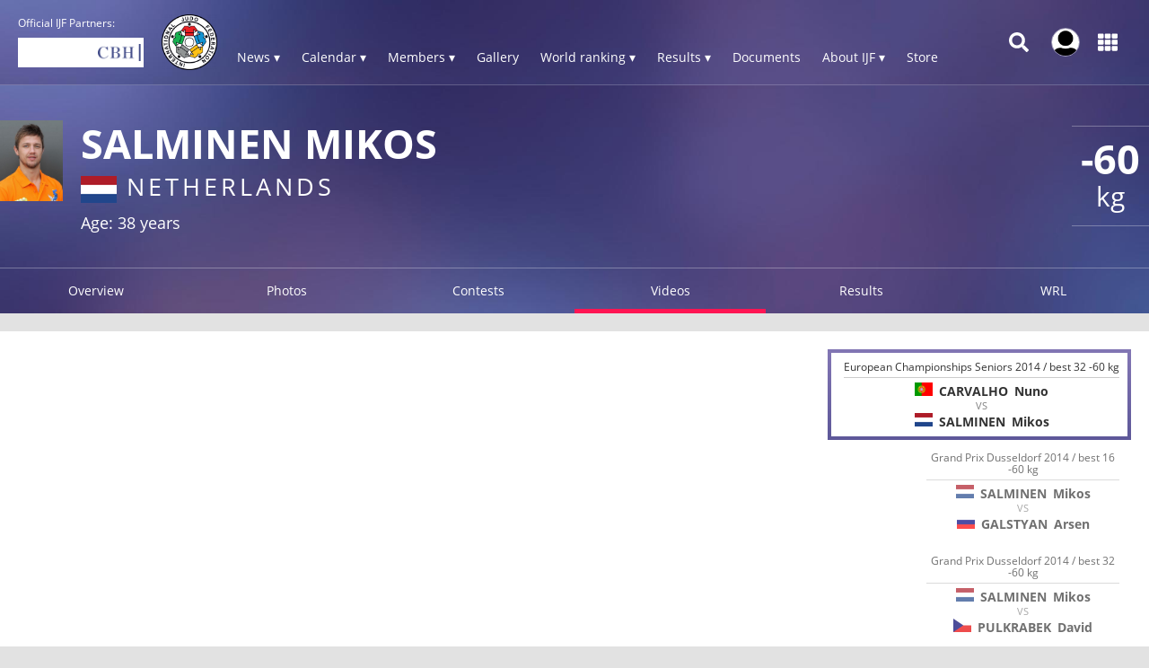

--- FILE ---
content_type: text/html; charset=utf-8
request_url: https://datav2.ijf.org/EmbedVideo/eju_sen2014_m_0060_0004?Start=0
body_size: 490
content:

<!DOCTYPE html>
<html>
    <head>
        <style>
            html, body {
                width: 100%;
                height: 100%;
                padding: 0;
                margin: 0;
            }

            .embed-video {
                width: 100%;
                height: 100%;
                padding: 0;
                margin: 0;
            }

            .status-message--container {
                width: 100%;
                height: 100%;
                background-color: black;
                display: flex;
                justify-content: center;
                align-items: center;
            }

            .status-message--text {
                width: 80%;
                font-size: 5.2vw;
                color: white;
                text-align: center;
                padding: 10px;
            }

            .embed-video--player {
                width: 100%;
                height: 100%;
                position: absolute;
            }
        </style>


    </head>
    <body>
        <div class="embed-video">

                <video class="embed-video--player" id="player"></video>
        </div>

            <script async src="https://www.youtube.com/iframe_api"></script>
            <script>

                var player;
                
                function onYouTubeIframeAPIReady() {                  
                    player = new YT.Player('player', {
                        height: '390',
                        width: '640',
                        videoId: 'qmaO9P5WhIg',
                        playerVars: {
                            'playsinline': 1
                        },
                        events: {
                            'onReady': onPlayerReady,
                        }
                    });

                }

                function onPlayerReady(event) {
                    event.target.playVideo();
                    player.seekTo(0);
                }

                window.addEventListener('message', e => {

                    if (e.data.event_type == 'seek') {
                        var time = e.data.data.time;
                        player.seekTo(time);
                    }

                    if (e.data.event_type == 'seek_relative') {
                        var time = e.data.data.time;
                        var currentTime = player.getCurrentTime();
                        player.seekTo(currentTime + time);
                    }

                    if (e.data.event_type == 'pause') { 
                        player.pauseVideo();
                    }

                    if (e.data.event_type == 'play') {
                        player.playVideo();
                    }

                }, false);

                setInterval(function() {

	                window.parent.postMessage(player.getCurrentTime(), "*");
                }, 1000)




            </script>

    </body>
</html>

